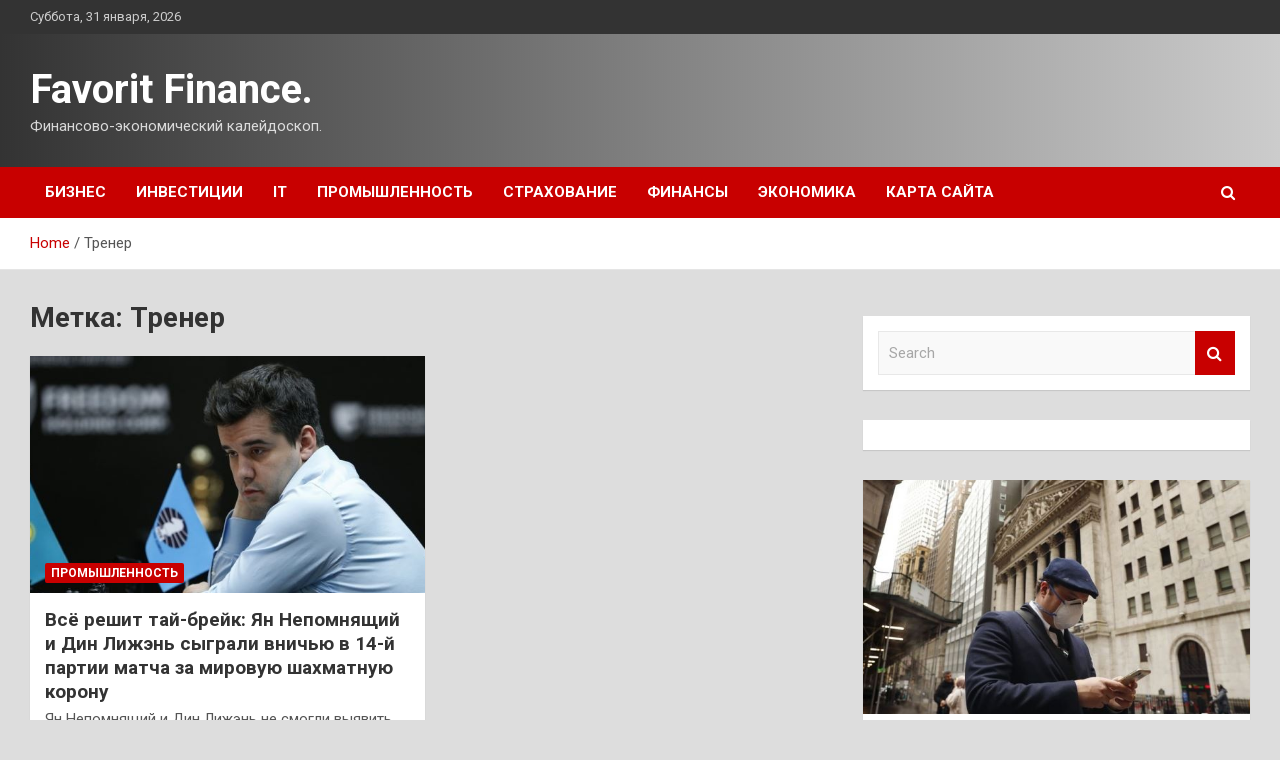

--- FILE ---
content_type: text/html; charset=UTF-8
request_url: https://favorit-sale.ru/tag/trener
body_size: 16306
content:
<!doctype html>
<html lang="ru-RU">
<head>
	<meta charset="UTF-8">
	<meta name="viewport" content="width=device-width, initial-scale=1, shrink-to-fit=no">
	<link rel="profile" href="https://gmpg.org/xfn/11">

	<meta name='robots' content='index, follow, max-image-preview:large, max-snippet:-1, max-video-preview:-1' />

	<!-- This site is optimized with the Yoast SEO plugin v24.7 - https://yoast.com/wordpress/plugins/seo/ -->
	<title>Архивы Тренер - Favorit Finance.</title>
	<link rel="canonical" href="http://favorit-sale.ru/tag/trener" />
	<meta property="og:locale" content="ru_RU" />
	<meta property="og:type" content="article" />
	<meta property="og:title" content="Архивы Тренер - Favorit Finance." />
	<meta property="og:url" content="http://favorit-sale.ru/tag/trener" />
	<meta property="og:site_name" content="Favorit Finance." />
	<meta name="twitter:card" content="summary_large_image" />
	<script type="application/ld+json" class="yoast-schema-graph">{"@context":"https://schema.org","@graph":[{"@type":"CollectionPage","@id":"http://favorit-sale.ru/tag/trener","url":"http://favorit-sale.ru/tag/trener","name":"Архивы Тренер - Favorit Finance.","isPartOf":{"@id":"http://favorit-sale.ru/#website"},"primaryImageOfPage":{"@id":"http://favorit-sale.ru/tag/trener#primaryimage"},"image":{"@id":"http://favorit-sale.ru/tag/trener#primaryimage"},"thumbnailUrl":"https://favorit-sale.ru/wp-content/uploads/2023/04/vsjo-reshit-taj-brejk-jan-nepomnjashhij-i-din-lizhen-sygrali-vnichju-v-14-j-partii-matcha-za-mirovuju-shahmatnuju-koronu-7c76179.jpg","breadcrumb":{"@id":"http://favorit-sale.ru/tag/trener#breadcrumb"},"inLanguage":"ru-RU"},{"@type":"ImageObject","inLanguage":"ru-RU","@id":"http://favorit-sale.ru/tag/trener#primaryimage","url":"https://favorit-sale.ru/wp-content/uploads/2023/04/vsjo-reshit-taj-brejk-jan-nepomnjashhij-i-din-lizhen-sygrali-vnichju-v-14-j-partii-matcha-za-mirovuju-shahmatnuju-koronu-7c76179.jpg","contentUrl":"https://favorit-sale.ru/wp-content/uploads/2023/04/vsjo-reshit-taj-brejk-jan-nepomnjashhij-i-din-lizhen-sygrali-vnichju-v-14-j-partii-matcha-za-mirovuju-shahmatnuju-koronu-7c76179.jpg","width":600,"height":337},{"@type":"BreadcrumbList","@id":"http://favorit-sale.ru/tag/trener#breadcrumb","itemListElement":[{"@type":"ListItem","position":1,"name":"Главная страница","item":"http://favorit-sale.ru/"},{"@type":"ListItem","position":2,"name":"Тренер"}]},{"@type":"WebSite","@id":"http://favorit-sale.ru/#website","url":"http://favorit-sale.ru/","name":"Favorit Finance.","description":"Финансово-экономический калейдоскоп.","potentialAction":[{"@type":"SearchAction","target":{"@type":"EntryPoint","urlTemplate":"http://favorit-sale.ru/?s={search_term_string}"},"query-input":{"@type":"PropertyValueSpecification","valueRequired":true,"valueName":"search_term_string"}}],"inLanguage":"ru-RU"}]}</script>
	<!-- / Yoast SEO plugin. -->


<link rel='dns-prefetch' href='//fonts.googleapis.com' />
<style id='wp-img-auto-sizes-contain-inline-css' type='text/css'>
img:is([sizes=auto i],[sizes^="auto," i]){contain-intrinsic-size:3000px 1500px}
/*# sourceURL=wp-img-auto-sizes-contain-inline-css */
</style>
<style id='wp-block-library-inline-css' type='text/css'>
:root{--wp-block-synced-color:#7a00df;--wp-block-synced-color--rgb:122,0,223;--wp-bound-block-color:var(--wp-block-synced-color);--wp-editor-canvas-background:#ddd;--wp-admin-theme-color:#007cba;--wp-admin-theme-color--rgb:0,124,186;--wp-admin-theme-color-darker-10:#006ba1;--wp-admin-theme-color-darker-10--rgb:0,107,160.5;--wp-admin-theme-color-darker-20:#005a87;--wp-admin-theme-color-darker-20--rgb:0,90,135;--wp-admin-border-width-focus:2px}@media (min-resolution:192dpi){:root{--wp-admin-border-width-focus:1.5px}}.wp-element-button{cursor:pointer}:root .has-very-light-gray-background-color{background-color:#eee}:root .has-very-dark-gray-background-color{background-color:#313131}:root .has-very-light-gray-color{color:#eee}:root .has-very-dark-gray-color{color:#313131}:root .has-vivid-green-cyan-to-vivid-cyan-blue-gradient-background{background:linear-gradient(135deg,#00d084,#0693e3)}:root .has-purple-crush-gradient-background{background:linear-gradient(135deg,#34e2e4,#4721fb 50%,#ab1dfe)}:root .has-hazy-dawn-gradient-background{background:linear-gradient(135deg,#faaca8,#dad0ec)}:root .has-subdued-olive-gradient-background{background:linear-gradient(135deg,#fafae1,#67a671)}:root .has-atomic-cream-gradient-background{background:linear-gradient(135deg,#fdd79a,#004a59)}:root .has-nightshade-gradient-background{background:linear-gradient(135deg,#330968,#31cdcf)}:root .has-midnight-gradient-background{background:linear-gradient(135deg,#020381,#2874fc)}:root{--wp--preset--font-size--normal:16px;--wp--preset--font-size--huge:42px}.has-regular-font-size{font-size:1em}.has-larger-font-size{font-size:2.625em}.has-normal-font-size{font-size:var(--wp--preset--font-size--normal)}.has-huge-font-size{font-size:var(--wp--preset--font-size--huge)}.has-text-align-center{text-align:center}.has-text-align-left{text-align:left}.has-text-align-right{text-align:right}.has-fit-text{white-space:nowrap!important}#end-resizable-editor-section{display:none}.aligncenter{clear:both}.items-justified-left{justify-content:flex-start}.items-justified-center{justify-content:center}.items-justified-right{justify-content:flex-end}.items-justified-space-between{justify-content:space-between}.screen-reader-text{border:0;clip-path:inset(50%);height:1px;margin:-1px;overflow:hidden;padding:0;position:absolute;width:1px;word-wrap:normal!important}.screen-reader-text:focus{background-color:#ddd;clip-path:none;color:#444;display:block;font-size:1em;height:auto;left:5px;line-height:normal;padding:15px 23px 14px;text-decoration:none;top:5px;width:auto;z-index:100000}html :where(.has-border-color){border-style:solid}html :where([style*=border-top-color]){border-top-style:solid}html :where([style*=border-right-color]){border-right-style:solid}html :where([style*=border-bottom-color]){border-bottom-style:solid}html :where([style*=border-left-color]){border-left-style:solid}html :where([style*=border-width]){border-style:solid}html :where([style*=border-top-width]){border-top-style:solid}html :where([style*=border-right-width]){border-right-style:solid}html :where([style*=border-bottom-width]){border-bottom-style:solid}html :where([style*=border-left-width]){border-left-style:solid}html :where(img[class*=wp-image-]){height:auto;max-width:100%}:where(figure){margin:0 0 1em}html :where(.is-position-sticky){--wp-admin--admin-bar--position-offset:var(--wp-admin--admin-bar--height,0px)}@media screen and (max-width:600px){html :where(.is-position-sticky){--wp-admin--admin-bar--position-offset:0px}}

/*# sourceURL=wp-block-library-inline-css */
</style><style id='global-styles-inline-css' type='text/css'>
:root{--wp--preset--aspect-ratio--square: 1;--wp--preset--aspect-ratio--4-3: 4/3;--wp--preset--aspect-ratio--3-4: 3/4;--wp--preset--aspect-ratio--3-2: 3/2;--wp--preset--aspect-ratio--2-3: 2/3;--wp--preset--aspect-ratio--16-9: 16/9;--wp--preset--aspect-ratio--9-16: 9/16;--wp--preset--color--black: #000000;--wp--preset--color--cyan-bluish-gray: #abb8c3;--wp--preset--color--white: #ffffff;--wp--preset--color--pale-pink: #f78da7;--wp--preset--color--vivid-red: #cf2e2e;--wp--preset--color--luminous-vivid-orange: #ff6900;--wp--preset--color--luminous-vivid-amber: #fcb900;--wp--preset--color--light-green-cyan: #7bdcb5;--wp--preset--color--vivid-green-cyan: #00d084;--wp--preset--color--pale-cyan-blue: #8ed1fc;--wp--preset--color--vivid-cyan-blue: #0693e3;--wp--preset--color--vivid-purple: #9b51e0;--wp--preset--gradient--vivid-cyan-blue-to-vivid-purple: linear-gradient(135deg,rgb(6,147,227) 0%,rgb(155,81,224) 100%);--wp--preset--gradient--light-green-cyan-to-vivid-green-cyan: linear-gradient(135deg,rgb(122,220,180) 0%,rgb(0,208,130) 100%);--wp--preset--gradient--luminous-vivid-amber-to-luminous-vivid-orange: linear-gradient(135deg,rgb(252,185,0) 0%,rgb(255,105,0) 100%);--wp--preset--gradient--luminous-vivid-orange-to-vivid-red: linear-gradient(135deg,rgb(255,105,0) 0%,rgb(207,46,46) 100%);--wp--preset--gradient--very-light-gray-to-cyan-bluish-gray: linear-gradient(135deg,rgb(238,238,238) 0%,rgb(169,184,195) 100%);--wp--preset--gradient--cool-to-warm-spectrum: linear-gradient(135deg,rgb(74,234,220) 0%,rgb(151,120,209) 20%,rgb(207,42,186) 40%,rgb(238,44,130) 60%,rgb(251,105,98) 80%,rgb(254,248,76) 100%);--wp--preset--gradient--blush-light-purple: linear-gradient(135deg,rgb(255,206,236) 0%,rgb(152,150,240) 100%);--wp--preset--gradient--blush-bordeaux: linear-gradient(135deg,rgb(254,205,165) 0%,rgb(254,45,45) 50%,rgb(107,0,62) 100%);--wp--preset--gradient--luminous-dusk: linear-gradient(135deg,rgb(255,203,112) 0%,rgb(199,81,192) 50%,rgb(65,88,208) 100%);--wp--preset--gradient--pale-ocean: linear-gradient(135deg,rgb(255,245,203) 0%,rgb(182,227,212) 50%,rgb(51,167,181) 100%);--wp--preset--gradient--electric-grass: linear-gradient(135deg,rgb(202,248,128) 0%,rgb(113,206,126) 100%);--wp--preset--gradient--midnight: linear-gradient(135deg,rgb(2,3,129) 0%,rgb(40,116,252) 100%);--wp--preset--font-size--small: 13px;--wp--preset--font-size--medium: 20px;--wp--preset--font-size--large: 36px;--wp--preset--font-size--x-large: 42px;--wp--preset--spacing--20: 0.44rem;--wp--preset--spacing--30: 0.67rem;--wp--preset--spacing--40: 1rem;--wp--preset--spacing--50: 1.5rem;--wp--preset--spacing--60: 2.25rem;--wp--preset--spacing--70: 3.38rem;--wp--preset--spacing--80: 5.06rem;--wp--preset--shadow--natural: 6px 6px 9px rgba(0, 0, 0, 0.2);--wp--preset--shadow--deep: 12px 12px 50px rgba(0, 0, 0, 0.4);--wp--preset--shadow--sharp: 6px 6px 0px rgba(0, 0, 0, 0.2);--wp--preset--shadow--outlined: 6px 6px 0px -3px rgb(255, 255, 255), 6px 6px rgb(0, 0, 0);--wp--preset--shadow--crisp: 6px 6px 0px rgb(0, 0, 0);}:where(.is-layout-flex){gap: 0.5em;}:where(.is-layout-grid){gap: 0.5em;}body .is-layout-flex{display: flex;}.is-layout-flex{flex-wrap: wrap;align-items: center;}.is-layout-flex > :is(*, div){margin: 0;}body .is-layout-grid{display: grid;}.is-layout-grid > :is(*, div){margin: 0;}:where(.wp-block-columns.is-layout-flex){gap: 2em;}:where(.wp-block-columns.is-layout-grid){gap: 2em;}:where(.wp-block-post-template.is-layout-flex){gap: 1.25em;}:where(.wp-block-post-template.is-layout-grid){gap: 1.25em;}.has-black-color{color: var(--wp--preset--color--black) !important;}.has-cyan-bluish-gray-color{color: var(--wp--preset--color--cyan-bluish-gray) !important;}.has-white-color{color: var(--wp--preset--color--white) !important;}.has-pale-pink-color{color: var(--wp--preset--color--pale-pink) !important;}.has-vivid-red-color{color: var(--wp--preset--color--vivid-red) !important;}.has-luminous-vivid-orange-color{color: var(--wp--preset--color--luminous-vivid-orange) !important;}.has-luminous-vivid-amber-color{color: var(--wp--preset--color--luminous-vivid-amber) !important;}.has-light-green-cyan-color{color: var(--wp--preset--color--light-green-cyan) !important;}.has-vivid-green-cyan-color{color: var(--wp--preset--color--vivid-green-cyan) !important;}.has-pale-cyan-blue-color{color: var(--wp--preset--color--pale-cyan-blue) !important;}.has-vivid-cyan-blue-color{color: var(--wp--preset--color--vivid-cyan-blue) !important;}.has-vivid-purple-color{color: var(--wp--preset--color--vivid-purple) !important;}.has-black-background-color{background-color: var(--wp--preset--color--black) !important;}.has-cyan-bluish-gray-background-color{background-color: var(--wp--preset--color--cyan-bluish-gray) !important;}.has-white-background-color{background-color: var(--wp--preset--color--white) !important;}.has-pale-pink-background-color{background-color: var(--wp--preset--color--pale-pink) !important;}.has-vivid-red-background-color{background-color: var(--wp--preset--color--vivid-red) !important;}.has-luminous-vivid-orange-background-color{background-color: var(--wp--preset--color--luminous-vivid-orange) !important;}.has-luminous-vivid-amber-background-color{background-color: var(--wp--preset--color--luminous-vivid-amber) !important;}.has-light-green-cyan-background-color{background-color: var(--wp--preset--color--light-green-cyan) !important;}.has-vivid-green-cyan-background-color{background-color: var(--wp--preset--color--vivid-green-cyan) !important;}.has-pale-cyan-blue-background-color{background-color: var(--wp--preset--color--pale-cyan-blue) !important;}.has-vivid-cyan-blue-background-color{background-color: var(--wp--preset--color--vivid-cyan-blue) !important;}.has-vivid-purple-background-color{background-color: var(--wp--preset--color--vivid-purple) !important;}.has-black-border-color{border-color: var(--wp--preset--color--black) !important;}.has-cyan-bluish-gray-border-color{border-color: var(--wp--preset--color--cyan-bluish-gray) !important;}.has-white-border-color{border-color: var(--wp--preset--color--white) !important;}.has-pale-pink-border-color{border-color: var(--wp--preset--color--pale-pink) !important;}.has-vivid-red-border-color{border-color: var(--wp--preset--color--vivid-red) !important;}.has-luminous-vivid-orange-border-color{border-color: var(--wp--preset--color--luminous-vivid-orange) !important;}.has-luminous-vivid-amber-border-color{border-color: var(--wp--preset--color--luminous-vivid-amber) !important;}.has-light-green-cyan-border-color{border-color: var(--wp--preset--color--light-green-cyan) !important;}.has-vivid-green-cyan-border-color{border-color: var(--wp--preset--color--vivid-green-cyan) !important;}.has-pale-cyan-blue-border-color{border-color: var(--wp--preset--color--pale-cyan-blue) !important;}.has-vivid-cyan-blue-border-color{border-color: var(--wp--preset--color--vivid-cyan-blue) !important;}.has-vivid-purple-border-color{border-color: var(--wp--preset--color--vivid-purple) !important;}.has-vivid-cyan-blue-to-vivid-purple-gradient-background{background: var(--wp--preset--gradient--vivid-cyan-blue-to-vivid-purple) !important;}.has-light-green-cyan-to-vivid-green-cyan-gradient-background{background: var(--wp--preset--gradient--light-green-cyan-to-vivid-green-cyan) !important;}.has-luminous-vivid-amber-to-luminous-vivid-orange-gradient-background{background: var(--wp--preset--gradient--luminous-vivid-amber-to-luminous-vivid-orange) !important;}.has-luminous-vivid-orange-to-vivid-red-gradient-background{background: var(--wp--preset--gradient--luminous-vivid-orange-to-vivid-red) !important;}.has-very-light-gray-to-cyan-bluish-gray-gradient-background{background: var(--wp--preset--gradient--very-light-gray-to-cyan-bluish-gray) !important;}.has-cool-to-warm-spectrum-gradient-background{background: var(--wp--preset--gradient--cool-to-warm-spectrum) !important;}.has-blush-light-purple-gradient-background{background: var(--wp--preset--gradient--blush-light-purple) !important;}.has-blush-bordeaux-gradient-background{background: var(--wp--preset--gradient--blush-bordeaux) !important;}.has-luminous-dusk-gradient-background{background: var(--wp--preset--gradient--luminous-dusk) !important;}.has-pale-ocean-gradient-background{background: var(--wp--preset--gradient--pale-ocean) !important;}.has-electric-grass-gradient-background{background: var(--wp--preset--gradient--electric-grass) !important;}.has-midnight-gradient-background{background: var(--wp--preset--gradient--midnight) !important;}.has-small-font-size{font-size: var(--wp--preset--font-size--small) !important;}.has-medium-font-size{font-size: var(--wp--preset--font-size--medium) !important;}.has-large-font-size{font-size: var(--wp--preset--font-size--large) !important;}.has-x-large-font-size{font-size: var(--wp--preset--font-size--x-large) !important;}
/*# sourceURL=global-styles-inline-css */
</style>

<style id='classic-theme-styles-inline-css' type='text/css'>
/*! This file is auto-generated */
.wp-block-button__link{color:#fff;background-color:#32373c;border-radius:9999px;box-shadow:none;text-decoration:none;padding:calc(.667em + 2px) calc(1.333em + 2px);font-size:1.125em}.wp-block-file__button{background:#32373c;color:#fff;text-decoration:none}
/*# sourceURL=/wp-includes/css/classic-themes.min.css */
</style>
<link rel='stylesheet' id='bootstrap-style-css' href='https://favorit-sale.ru/wp-content/themes/newscard/assets/library/bootstrap/css/bootstrap.min.css' type='text/css' media='all' />
<link rel='stylesheet' id='newscard-style-css' href='https://favorit-sale.ru/wp-content/themes/newscard/style.css' type='text/css' media='all' />
<script type="text/javascript" src="https://favorit-sale.ru/wp-includes/js/jquery/jquery.min.js" id="jquery-core-js"></script>
<script type="text/javascript" id="wp-disable-css-lazy-load-js-extra">
/* <![CDATA[ */
var WpDisableAsyncLinks = {"wp-disable-font-awesome":"https://favorit-sale.ru/wp-content/themes/newscard/assets/library/font-awesome/css/font-awesome.css","wp-disable-google-fonts":"//fonts.googleapis.com/css?family=Roboto:100,300,300i,400,400i,500,500i,700,700i"};
//# sourceURL=wp-disable-css-lazy-load-js-extra
/* ]]> */
</script>
<script type="text/javascript" src="https://favorit-sale.ru/wp-content/plugins/wp-disable/js/css-lazy-load.min.js" id="wp-disable-css-lazy-load-js"></script>
<style type="text/css" id="custom-background-css">
body.custom-background { background-color: #dddddd; }
</style>
	<link rel="icon" href="https://favorit-sale.ru/wp-content/uploads/2023/04/finance-150x150.jpg" sizes="32x32" />
<link rel="icon" href="https://favorit-sale.ru/wp-content/uploads/2023/04/finance-300x300.jpg" sizes="192x192" />
<link rel="apple-touch-icon" href="https://favorit-sale.ru/wp-content/uploads/2023/04/finance-300x300.jpg" />
<meta name="msapplication-TileImage" content="https://favorit-sale.ru/wp-content/uploads/2023/04/finance-300x300.jpg" />
<link rel="alternate" type="application/rss+xml" title="RSS" href="https://favorit-sale.ru/rsslatest.xml" /></head>

<body class="archive tag tag-trener tag-262 custom-background wp-theme-newscard theme-body hfeed">
<div id="page" class="site">
	<a class="skip-link screen-reader-text" href="#content">Skip to content</a>
	
	<header id="masthead" class="site-header">

					<div class="info-bar">
				<div class="container">
					<div class="row gutter-10">
						<div class="col col-sm contact-section">
							<div class="date">
								<ul><li>Суббота, 31 января, 2026</li></ul>
							</div>
						</div><!-- .contact-section -->

											</div><!-- .row -->
          		</div><!-- .container -->
        	</div><!-- .infobar -->
        		<nav class="navbar navbar-expand-lg d-block">
			<div class="navbar-head header-overlay-dark" >
				<div class="container">
					<div class="row navbar-head-row align-items-center">
						<div class="col-lg-4">
							<div class="site-branding navbar-brand">
																	<h2 class="site-title"><a href="https://favorit-sale.ru/" rel="home">Favorit Finance.</a></h2>
																	<p class="site-description">Финансово-экономический калейдоскоп.</p>
															</div><!-- .site-branding .navbar-brand -->
						</div>
											</div><!-- .row -->
				</div><!-- .container -->
			</div><!-- .navbar-head -->
			<div class="navigation-bar">
				<div class="navigation-bar-top">
					<div class="container">
						<button class="navbar-toggler menu-toggle" type="button" data-toggle="collapse" data-target="#navbarCollapse" aria-controls="navbarCollapse" aria-expanded="false" aria-label="Toggle navigation"></button>
						<span class="search-toggle"></span>
					</div><!-- .container -->
					<div class="search-bar">
						<div class="container">
							<div class="search-block off">
								<form action="https://favorit-sale.ru/" method="get" class="search-form">
	<label class="assistive-text"> Search </label>
	<div class="input-group">
		<input type="search" value="" placeholder="Search" class="form-control s" name="s">
		<div class="input-group-prepend">
			<button class="btn btn-theme">Search</button>
		</div>
	</div>
</form><!-- .search-form -->
							</div><!-- .search-box -->
						</div><!-- .container -->
					</div><!-- .search-bar -->
				</div><!-- .navigation-bar-top -->
				<div class="navbar-main">
					<div class="container">
						<div class="collapse navbar-collapse" id="navbarCollapse">
							<div id="site-navigation" class="main-navigation nav-uppercase" role="navigation">
								<ul class="nav-menu navbar-nav d-lg-block"><li id="menu-item-66" class="menu-item menu-item-type-taxonomy menu-item-object-category menu-item-66"><a href="https://favorit-sale.ru/category/biznes">Бизнес</a></li>
<li id="menu-item-65" class="menu-item menu-item-type-taxonomy menu-item-object-category menu-item-65"><a href="https://favorit-sale.ru/category/investicii">Инвестиции</a></li>
<li id="menu-item-63" class="menu-item menu-item-type-taxonomy menu-item-object-category menu-item-63"><a href="https://favorit-sale.ru/category/it">IT</a></li>
<li id="menu-item-68" class="menu-item menu-item-type-taxonomy menu-item-object-category menu-item-68"><a href="https://favorit-sale.ru/category/promyshlennost">Промышленность</a></li>
<li id="menu-item-69" class="menu-item menu-item-type-taxonomy menu-item-object-category menu-item-69"><a href="https://favorit-sale.ru/category/straxovanie">Страхование</a></li>
<li id="menu-item-64" class="menu-item menu-item-type-taxonomy menu-item-object-category menu-item-64"><a href="https://favorit-sale.ru/category/finansy">Финансы</a></li>
<li id="menu-item-67" class="menu-item menu-item-type-taxonomy menu-item-object-category menu-item-67"><a href="https://favorit-sale.ru/category/ekonomika">Экономика</a></li>
<li id="menu-item-70" class="menu-item menu-item-type-post_type menu-item-object-page menu-item-70"><a href="https://favorit-sale.ru/karta-sajta">Карта сайта</a></li>
</ul>							</div><!-- #site-navigation .main-navigation -->
						</div><!-- .navbar-collapse -->
						<div class="nav-search">
							<span class="search-toggle"></span>
						</div><!-- .nav-search -->
					</div><!-- .container -->
				</div><!-- .navbar-main -->
			</div><!-- .navigation-bar -->
		</nav><!-- .navbar -->

		
		
					<div id="breadcrumb">
				<div class="container">
					<div role="navigation" aria-label="Breadcrumbs" class="breadcrumb-trail breadcrumbs" itemprop="breadcrumb"><ul class="trail-items" itemscope itemtype="http://schema.org/BreadcrumbList"><meta name="numberOfItems" content="2" /><meta name="itemListOrder" content="Ascending" /><li itemprop="itemListElement" itemscope itemtype="http://schema.org/ListItem" class="trail-item trail-begin"><a href="https://favorit-sale.ru" rel="home" itemprop="item"><span itemprop="name">Home</span></a><meta itemprop="position" content="1" /></li><li itemprop="itemListElement" itemscope itemtype="http://schema.org/ListItem" class="trail-item trail-end"><span itemprop="name">Тренер</span><meta itemprop="position" content="2" /></li></ul></div>				</div>
			</div><!-- .breadcrumb -->
			</header><!-- #masthead -->
	<div id="content" class="site-content ">
		<div class="container">
							<div class="row justify-content-center site-content-row">
			<div id="primary" class="col-lg-8 content-area">		<main id="main" class="site-main">

			
				<header class="page-header">
					<h1 class="page-title">Метка: <span>Тренер</span></h1>				</header><!-- .page-header -->

				<div class="row gutter-parent-14 post-wrap">
						<div class="col-sm-6 col-xxl-4 post-col">
	<div class="post-365 post type-post status-publish format-standard has-post-thumbnail hentry category-promyshlennost tag-kazaxstan tag-match-za-zvanie-chempiona-mira-po-shaxmatam tag-sport tag-sportsmen tag-trener">

		
				<figure class="post-featured-image post-img-wrap">
					<a title="Всё решит тай-брейк: Ян Непомнящий и Дин Лижэнь сыграли вничью в 14-й партии матча за мировую шахматную корону" href="https://favorit-sale.ru/promyshlennost/vsyo-reshit-taj-brejk-yan-nepomnyashhij-i-din-lizhen-sygrali-vnichyu-v-14-j-partii-matcha-za-mirovuyu-shaxmatnuyu-koronu.html" class="post-img" style="background-image: url('https://favorit-sale.ru/wp-content/uploads/2023/04/vsjo-reshit-taj-brejk-jan-nepomnjashhij-i-din-lizhen-sygrali-vnichju-v-14-j-partii-matcha-za-mirovuju-shahmatnuju-koronu-7c76179.jpg');"></a>
					<div class="entry-meta category-meta">
						<div class="cat-links"><a href="https://favorit-sale.ru/category/promyshlennost" rel="category tag">Промышленность</a></div>
					</div><!-- .entry-meta -->
				</figure><!-- .post-featured-image .post-img-wrap -->

			
					<header class="entry-header">
				<h2 class="entry-title"><a href="https://favorit-sale.ru/promyshlennost/vsyo-reshit-taj-brejk-yan-nepomnyashhij-i-din-lizhen-sygrali-vnichyu-v-14-j-partii-matcha-za-mirovuyu-shaxmatnuyu-koronu.html" rel="bookmark">Всё решит тай-брейк: Ян Непомнящий и Дин Лижэнь сыграли вничью в 14-й партии матча за мировую шахматную корону</a></h2>
									<div class="entry-meta">
											</div><!-- .entry-meta -->
								</header>
				<div class="entry-content">
								<p>Ян Непомнящий и Дин Лижэнь не смогли выявить сильнейшего в 14-й партии матча за шахматную корону&hellip;</p>
						</div><!-- entry-content -->

			</div><!-- .post-365 -->
	</div><!-- .col-sm-6 .col-xxl-4 .post-col -->
				</div><!-- .row .gutter-parent-14 .post-wrap-->

				
		</main><!-- #main -->
	</div><!-- #primary -->



<aside id="secondary" class="col-lg-4 widget-area" role="complementary">
	<div class="sticky-sidebar">
<p></p>
<p>
		<section id="search-2" class="widget widget_search"><form action="https://favorit-sale.ru/" method="get" class="search-form">
	<label class="assistive-text"> Search </label>
	<div class="input-group">
		<input type="search" value="" placeholder="Search" class="form-control s" name="s">
		<div class="input-group-prepend">
			<button class="btn btn-theme">Search</button>
		</div>
	</div>
</form><!-- .search-form -->
</section><section id="execphp-2" class="widget widget_execphp">			<div class="execphpwidget"></div>
		</section><section id="newscard_horizontal_vertical_posts-2" class="widget newscard-widget-horizontal-vertical-posts">				<div class="row gutter-parent-14 post-vertical">
			<div class="col-md-6 first-col">
										<div class="post-boxed main-post clearfix">
											<div class="post-img-wrap">
							<a href="https://favorit-sale.ru/finansy/rynok-akcii-ssha-zakrylsia-raznonapravlenno-dow-jones-snizilsia-na-009.html" class="post-img" style="background-image: url('https://favorit-sale.ru/wp-content/uploads/2023/05/43359a12587d465b7b9f080500e05c8a.jpg');"></a>
						</div>
										<div class="post-content">
						<div class="entry-meta category-meta">
							<div class="cat-links"><a href="https://favorit-sale.ru/category/finansy" rel="category tag">Финансы</a></div>
						</div><!-- .entry-meta -->
						<h3 class="entry-title"><a href="https://favorit-sale.ru/finansy/rynok-akcii-ssha-zakrylsia-raznonapravlenno-dow-jones-snizilsia-na-009.html">Рынок акций США закрылся разнонаправленно, Dow Jones снизился на 0,09%</a></h3>						<div class="entry-meta">
						</div>
						<div class="entry-content">
							&copy; Reuters Рынок акций США закрылся разнонаправленно, Dow Jones снизился на 0,09%   
Investing.com – Фондовый рынок США завершил торги среды разнонаправленно за счет укрепления секторов технологий, коммунальных услуг и потребительских услуг. Рынок демонстрирует на фоне негативной динамики со стороны в&hellip;						</div><!-- .entry-content -->
					</div>
				</div><!-- post-boxed -->
			</div>
			<div class="col-md-6 second-col">
												<div class="post-boxed inlined clearfix">
													<div class="post-img-wrap">
								<a href="https://favorit-sale.ru/finansy/smi-es-gotovit-sankcii-protiv-kompanii-iz-kitaia-kazahstana-i-yzbekistana.html" class="post-img" style="background-image: url('https://favorit-sale.ru/wp-content/uploads/2023/05/cd4202e20fe04440828a9f306cc746f1-300x200.jpg');"></a>
							</div>
												<div class="post-content">
							<div class="entry-meta category-meta">
								<div class="cat-links"><a href="https://favorit-sale.ru/category/finansy" rel="category tag">Финансы</a></div>
							</div><!-- .entry-meta -->
							<h3 class="entry-title"><a href="https://favorit-sale.ru/finansy/smi-es-gotovit-sankcii-protiv-kompanii-iz-kitaia-kazahstana-i-yzbekistana.html">СМИ: ЕС готовит санкции против компаний из Китая, Казахстана и Узбекистана</a></h3>							<div class="entry-meta">
							</div>
						</div>
					</div><!-- .post-boxed -->
													<div class="post-boxed inlined clearfix">
													<div class="post-img-wrap">
								<a href="https://favorit-sale.ru/finansy/belgiia-vpervye-razreshila-razmorozit-aktivy-investora-bez-vnj-v-evrope.html" class="post-img" style="background-image: url('https://favorit-sale.ru/wp-content/uploads/2023/05/49db00fbc87a2ac7c7db2fee47002f0f-300x202.jpg');"></a>
							</div>
												<div class="post-content">
							<div class="entry-meta category-meta">
								<div class="cat-links"><a href="https://favorit-sale.ru/category/finansy" rel="category tag">Финансы</a></div>
							</div><!-- .entry-meta -->
							<h3 class="entry-title"><a href="https://favorit-sale.ru/finansy/belgiia-vpervye-razreshila-razmorozit-aktivy-investora-bez-vnj-v-evrope.html">Бельгия впервые разрешила разморозить активы инвестора без ВНЖ в Европе</a></h3>							<div class="entry-meta">
							</div>
						</div>
					</div><!-- .post-boxed -->
													<div class="post-boxed inlined clearfix">
													<div class="post-img-wrap">
								<a href="https://favorit-sale.ru/finansy/bloomberg-krypnye-marketmeikery-reshili-otkazatsia-ot-kriptobiznesa-v-ssha.html" class="post-img" style="background-image: url('https://favorit-sale.ru/wp-content/uploads/2023/05/664c423768eb0d11f47d1a06c16331cd-300x200.jpg');"></a>
							</div>
												<div class="post-content">
							<div class="entry-meta category-meta">
								<div class="cat-links"><a href="https://favorit-sale.ru/category/finansy" rel="category tag">Финансы</a></div>
							</div><!-- .entry-meta -->
							<h3 class="entry-title"><a href="https://favorit-sale.ru/finansy/bloomberg-krypnye-marketmeikery-reshili-otkazatsia-ot-kriptobiznesa-v-ssha.html">Bloomberg: крупные маркетмейкеры решили отказаться от криптобизнеса в США</a></h3>							<div class="entry-meta">
							</div>
						</div>
					</div><!-- .post-boxed -->
													<div class="post-boxed inlined clearfix">
													<div class="post-img-wrap">
								<a href="https://favorit-sale.ru/finansy/rynok-akcii-ssha-zakrylsia-padeniem-dow-jones-snizilsia-na-017.html" class="post-img" style="background-image: url('https://favorit-sale.ru/wp-content/uploads/2023/05/3c9c8409ba5610ead1bbfbb15f38b517-300x200.jpg');"></a>
							</div>
												<div class="post-content">
							<div class="entry-meta category-meta">
								<div class="cat-links"><a href="https://favorit-sale.ru/category/finansy" rel="category tag">Финансы</a></div>
							</div><!-- .entry-meta -->
							<h3 class="entry-title"><a href="https://favorit-sale.ru/finansy/rynok-akcii-ssha-zakrylsia-padeniem-dow-jones-snizilsia-na-017.html">Рынок акций США закрылся падением, Dow Jones снизился на 0,17%</a></h3>							<div class="entry-meta">
							</div>
						</div>
					</div><!-- .post-boxed -->
												</div>
		</div><!-- .row gutter-parent-14 -->

		</section><!-- .widget_featured_post --><section id="newscard_horizontal_vertical_posts-3" class="widget newscard-widget-horizontal-vertical-posts">				<div class="row gutter-parent-14 post-vertical">
			<div class="col-md-6 first-col">
										<div class="post-boxed main-post clearfix">
											<div class="post-img-wrap">
							<a href="https://favorit-sale.ru/straxovanie/pojar-v-yspenke-tumenskoi-oblasti-lokalizovan-na-ploshadi-39-tys-kv-m.html" class="post-img" style="background-image: url('https://favorit-sale.ru/wp-content/uploads/2023/05/pozhar-v-uspenke-tjumenskoj-oblasti-lokalizovan-na-ploshhadi-39-tys-kv-m-80a2d61.jpg');"></a>
						</div>
										<div class="post-content">
						<div class="entry-meta category-meta">
							<div class="cat-links"><a href="https://favorit-sale.ru/category/straxovanie" rel="category tag">Страхование</a></div>
						</div><!-- .entry-meta -->
						<h3 class="entry-title"><a href="https://favorit-sale.ru/straxovanie/pojar-v-yspenke-tumenskoi-oblasti-lokalizovan-na-ploshadi-39-tys-kv-m.html">Пожар в Успенке Тюменской области локализован на площади 3,9 тыс. кв. м</a></h3>						<div class="entry-meta">
						</div>
						<div class="entry-content">
							Спасатели локализовали пожар в тюменском селе Успенка на площади 3,9 тыс. кв. м. Пожарные смогли отстоять более 1 тыс. жилых домов.
                                                                                                                                                                                                                                                                                                                                          
                                                                                                                                                                        Об этом 4 мая сообщили в ГУ МЧС. На данный момент известно о повреждении 13 жилых домов. Ликвидация пожара&hellip;						</div><!-- .entry-content -->
					</div>
				</div><!-- post-boxed -->
			</div>
			<div class="col-md-6 second-col">
												<div class="post-boxed inlined clearfix">
													<div class="post-img-wrap">
								<a href="https://favorit-sale.ru/straxovanie/alfastrahovanie-iskluchilo-prodajy-biznesa-storonnim-pokypateliam.html" class="post-img" style="background-image: url('https://favorit-sale.ru/wp-content/uploads/2023/05/alfastrahovanie-iskljuchilo-prodazhu-biznesa-storonnim-pokupateljam-0b9d115-300x157.jpg');"></a>
							</div>
												<div class="post-content">
							<div class="entry-meta category-meta">
								<div class="cat-links"><a href="https://favorit-sale.ru/category/straxovanie" rel="category tag">Страхование</a></div>
							</div><!-- .entry-meta -->
							<h3 class="entry-title"><a href="https://favorit-sale.ru/straxovanie/alfastrahovanie-iskluchilo-prodajy-biznesa-storonnim-pokypateliam.html">«АльфаСтрахование» исключило продажу бизнеса «сторонним покупателям»</a></h3>							<div class="entry-meta">
							</div>
						</div>
					</div><!-- .post-boxed -->
													<div class="post-boxed inlined clearfix">
													<div class="post-img-wrap">
								<a href="https://favorit-sale.ru/straxovanie/kompaniia-iz-gryppy-allianz-prodast-rossiiskii-biznes-mestnomy-menedjmenty.html" class="post-img" style="background-image: url('https://favorit-sale.ru/wp-content/uploads/2023/05/kompanija-iz-gruppy-allianz-prodast-rossijskij-biznes-mestnomu-menedzhmentu-4505b27-300x157.jpg');"></a>
							</div>
												<div class="post-content">
							<div class="entry-meta category-meta">
								<div class="cat-links"><a href="https://favorit-sale.ru/category/straxovanie" rel="category tag">Страхование</a></div>
							</div><!-- .entry-meta -->
							<h3 class="entry-title"><a href="https://favorit-sale.ru/straxovanie/kompaniia-iz-gryppy-allianz-prodast-rossiiskii-biznes-mestnomy-menedjmenty.html">Компания из Группы Allianz продаст российский бизнес местному менеджменту</a></h3>							<div class="entry-meta">
							</div>
						</div>
					</div><!-- .post-boxed -->
													<div class="post-boxed inlined clearfix">
													<div class="post-img-wrap">
								<a href="https://favorit-sale.ru/straxovanie/rosgosstrah-chastichno-zasekretil-aktyarnoe-zakluchenie-za-2022-g.html" class="post-img" style="background-image: url('https://favorit-sale.ru/wp-content/uploads/2023/05/rosgosstrah-chastichno-zasekretil-aktuarnoe-zakljuchenie-za-2022-g-49404c1-300x174.jpg');"></a>
							</div>
												<div class="post-content">
							<div class="entry-meta category-meta">
								<div class="cat-links"><a href="https://favorit-sale.ru/category/straxovanie" rel="category tag">Страхование</a></div>
							</div><!-- .entry-meta -->
							<h3 class="entry-title"><a href="https://favorit-sale.ru/straxovanie/rosgosstrah-chastichno-zasekretil-aktyarnoe-zakluchenie-za-2022-g.html">«Росгосстрах» частично засекретил актуарное заключение за 2022 г.</a></h3>							<div class="entry-meta">
							</div>
						</div>
					</div><!-- .post-boxed -->
													<div class="post-boxed inlined clearfix">
													<div class="post-img-wrap">
								<a href="https://favorit-sale.ru/straxovanie/v-ograblenii-ofisa-otkrytiia-na-1-4-okazalsia-vinovat-sam-bank-platit-prishlos-strahovshikam.html" class="post-img" style="background-image: url('https://favorit-sale.ru/wp-content/uploads/2023/04/v-ograblenii-ofisa-otkrytija-na-14-okazalsja-vinovat-sam-bank-platit-prishlos-strahovshhikam-1c900f5-300x157.jpg');"></a>
							</div>
												<div class="post-content">
							<div class="entry-meta category-meta">
								<div class="cat-links"><a href="https://favorit-sale.ru/category/straxovanie" rel="category tag">Страхование</a></div>
							</div><!-- .entry-meta -->
							<h3 class="entry-title"><a href="https://favorit-sale.ru/straxovanie/v-ograblenii-ofisa-otkrytiia-na-1-4-okazalsia-vinovat-sam-bank-platit-prishlos-strahovshikam.html">В ограблении офиса «Открытия» на 1/4 оказался виноват сам банк, платить пришлось страховщикам</a></h3>							<div class="entry-meta">
							</div>
						</div>
					</div><!-- .post-boxed -->
												</div>
		</div><!-- .row gutter-parent-14 -->

		</section><!-- .widget_featured_post --><section id="tag_cloud-2" class="widget widget_tag_cloud"><h3 class="widget-title">Метки</h3><div class="tagcloud"><a href="https://favorit-sale.ru/tag/akcii" class="tag-cloud-link tag-link-13 tag-link-position-1" style="font-size: 17.290909090909pt;" aria-label=",&nbsp;Акции (42 элемента)">,&nbsp;Акции</a>
<a href="https://favorit-sale.ru/tag/inflyaciya" class="tag-cloud-link tag-link-135 tag-link-position-2" style="font-size: 8.6363636363636pt;" aria-label=",&nbsp;Инфляция (8 элементов)">,&nbsp;Инфляция</a>
<a href="https://favorit-sale.ru/tag/minfin" class="tag-cloud-link tag-link-190 tag-link-position-3" style="font-size: 8pt;" aria-label=",&nbsp;Минфин (7 элементов)">,&nbsp;Минфин</a>
<a href="https://favorit-sale.ru/tag/neft-i-gaz" class="tag-cloud-link tag-link-104 tag-link-position-4" style="font-size: 8.6363636363636pt;" aria-label=",&nbsp;Нефть и газ (8 элементов)">,&nbsp;Нефть и газ</a>
<a href="https://favorit-sale.ru/tag/prognozy" class="tag-cloud-link tag-link-61 tag-link-position-5" style="font-size: 11.563636363636pt;" aria-label=",&nbsp;Прогнозы (14 элементов)">,&nbsp;Прогнозы</a>
<a href="https://favorit-sale.ru/tag/rossiya" class="tag-cloud-link tag-link-19 tag-link-position-6" style="font-size: 15.127272727273pt;" aria-label=",&nbsp;Россия (28 элементов)">,&nbsp;Россия</a>
<a href="https://favorit-sale.ru/tag/ssha" class="tag-cloud-link tag-link-12 tag-link-position-7" style="font-size: 14.745454545455pt;" aria-label=",&nbsp;США (26 элементов)">,&nbsp;США</a>
<a href="https://favorit-sale.ru/tag/sankcii" class="tag-cloud-link tag-link-18 tag-link-position-8" style="font-size: 9.7818181818182pt;" aria-label=",&nbsp;Санкции (10 элементов)">,&nbsp;Санкции</a>
<a href="https://favorit-sale.ru/tag/cb" class="tag-cloud-link tag-link-134 tag-link-position-9" style="font-size: 10.672727272727pt;" aria-label=",&nbsp;ЦБ (12 элементов)">,&nbsp;ЦБ</a>
<a href="https://favorit-sale.ru/tag/brent" class="tag-cloud-link tag-link-75 tag-link-position-10" style="font-size: 8pt;" aria-label="brent (7 элементов)">brent</a>
<a href="https://favorit-sale.ru/tag/it" class="tag-cloud-link tag-link-6 tag-link-position-11" style="font-size: 20.345454545455pt;" aria-label="IT (73 элемента)">IT</a>
<a href="https://favorit-sale.ru/tag/aviaciya" class="tag-cloud-link tag-link-93 tag-link-position-12" style="font-size: 9.7818181818182pt;" aria-label="Авиация (10 элементов)">Авиация</a>
<a href="https://favorit-sale.ru/tag/armiya" class="tag-cloud-link tag-link-97 tag-link-position-13" style="font-size: 8.6363636363636pt;" aria-label="Армия (8 элементов)">Армия</a>
<a href="https://favorit-sale.ru/tag/banki-i-finansy" class="tag-cloud-link tag-link-16 tag-link-position-14" style="font-size: 13.090909090909pt;" aria-label="Банки и финансы (19 элементов)">Банки и финансы</a>
<a href="https://favorit-sale.ru/tag/bespilotniki" class="tag-cloud-link tag-link-98 tag-link-position-15" style="font-size: 8pt;" aria-label="Беспилотники (7 элементов)">Беспилотники</a>
<a href="https://favorit-sale.ru/tag/biznes" class="tag-cloud-link tag-link-155 tag-link-position-16" style="font-size: 8.6363636363636pt;" aria-label="Бизнес (8 элементов)">Бизнес</a>
<a href="https://favorit-sale.ru/tag/brifing-minoborony-rf" class="tag-cloud-link tag-link-94 tag-link-position-17" style="font-size: 10.290909090909pt;" aria-label="Брифинг Минобороны РФ (11 элементов)">Брифинг Минобороны РФ</a>
<a href="https://favorit-sale.ru/tag/v-rossii" class="tag-cloud-link tag-link-52 tag-link-position-18" style="font-size: 13.345454545455pt;" aria-label="В России (20 элементов)">В России</a>
<a href="https://favorit-sale.ru/tag/vsu" class="tag-cloud-link tag-link-156 tag-link-position-19" style="font-size: 12.836363636364pt;" aria-label="ВСУ (18 элементов)">ВСУ</a>
<a href="https://favorit-sale.ru/tag/voennaya-operaciya-po-zashhite-donbassa" class="tag-cloud-link tag-link-42 tag-link-position-20" style="font-size: 15pt;" aria-label="Военная операция по защите Донбасса (27 элементов)">Военная операция по защите Донбасса</a>
<a href="https://favorit-sale.ru/tag/voennaya-texnika" class="tag-cloud-link tag-link-95 tag-link-position-21" style="font-size: 11.818181818182pt;" aria-label="Военная техника (15 элементов)">Военная техника</a>
<a href="https://favorit-sale.ru/tag/voennosluzhashhie" class="tag-cloud-link tag-link-96 tag-link-position-22" style="font-size: 11.181818181818pt;" aria-label="Военнослужащие (13 элементов)">Военнослужащие</a>
<a href="https://favorit-sale.ru/tag/vooruzhennyj-konflikt" class="tag-cloud-link tag-link-43 tag-link-position-23" style="font-size: 8.6363636363636pt;" aria-label="Вооруженный конфликт (8 элементов)">Вооруженный конфликт</a>
<a href="https://favorit-sale.ru/tag/gazprom" class="tag-cloud-link tag-link-302 tag-link-position-24" style="font-size: 9.2727272727273pt;" aria-label="Газпром (9 элементов)">Газпром</a>
<a href="https://favorit-sale.ru/tag/dengi" class="tag-cloud-link tag-link-8 tag-link-position-25" style="font-size: 17.036363636364pt;" aria-label="Деньги (40 элементов)">Деньги</a>
<a href="https://favorit-sale.ru/tag/dividendy" class="tag-cloud-link tag-link-64 tag-link-position-26" style="font-size: 9.7818181818182pt;" aria-label="Дивиденды (10 элементов)">Дивиденды</a>
<a href="https://favorit-sale.ru/tag/es" class="tag-cloud-link tag-link-142 tag-link-position-27" style="font-size: 10.672727272727pt;" aria-label="ЕС (12 элементов)">ЕС</a>
<a href="https://favorit-sale.ru/tag/investicii" class="tag-cloud-link tag-link-21 tag-link-position-28" style="font-size: 12.581818181818pt;" aria-label="Инвестиции (17 элементов)">Инвестиции</a>
<a href="https://favorit-sale.ru/tag/indeks-mosbirzhi" class="tag-cloud-link tag-link-208 tag-link-position-29" style="font-size: 8.6363636363636pt;" aria-label="Индекс МосБиржи (8 элементов)">Индекс МосБиржи</a>
<a href="https://favorit-sale.ru/tag/klyuchevaya-stavka" class="tag-cloud-link tag-link-133 tag-link-position-30" style="font-size: 10.290909090909pt;" aria-label="Ключевая ставка (11 элементов)">Ключевая ставка</a>
<a href="https://favorit-sale.ru/tag/kommersant" class="tag-cloud-link tag-link-106 tag-link-position-31" style="font-size: 10.290909090909pt;" aria-label="Коммерсант (11 элементов)">Коммерсант</a>
<a href="https://favorit-sale.ru/tag/kompanii" class="tag-cloud-link tag-link-24 tag-link-position-32" style="font-size: 22pt;" aria-label="Компании (100 элементов)">Компании</a>
<a href="https://favorit-sale.ru/tag/moskva" class="tag-cloud-link tag-link-182 tag-link-position-33" style="font-size: 8pt;" aria-label="Москва (7 элементов)">Москва</a>
<a href="https://favorit-sale.ru/tag/novosti-rossii" class="tag-cloud-link tag-link-183 tag-link-position-34" style="font-size: 8.6363636363636pt;" aria-label="Новости России (8 элементов)">Новости России</a>
<a href="https://favorit-sale.ru/tag/promyshlennost" class="tag-cloud-link tag-link-162 tag-link-position-35" style="font-size: 9.7818181818182pt;" aria-label="Промышленность (10 элементов)">Промышленность</a>
<a href="https://favorit-sale.ru/tag/straxovanie" class="tag-cloud-link tag-link-3 tag-link-position-36" style="font-size: 9.2727272727273pt;" aria-label="Страхование (9 элементов)">Страхование</a>
<a href="https://favorit-sale.ru/tag/straxovka" class="tag-cloud-link tag-link-4 tag-link-position-37" style="font-size: 9.2727272727273pt;" aria-label="Страховка (9 элементов)">Страховка</a>
<a href="https://favorit-sale.ru/tag/frs" class="tag-cloud-link tag-link-110 tag-link-position-38" style="font-size: 10.290909090909pt;" aria-label="ФРС (11 элементов)">ФРС</a>
<a href="https://favorit-sale.ru/tag/finansy" class="tag-cloud-link tag-link-9 tag-link-position-39" style="font-size: 16.781818181818pt;" aria-label="Финансы (38 элементов)">Финансы</a>
<a href="https://favorit-sale.ru/tag/valyuta" class="tag-cloud-link tag-link-35 tag-link-position-40" style="font-size: 13.6pt;" aria-label="валюта (21 элемент)">валюта</a>
<a href="https://favorit-sale.ru/tag/vladimir-putin" class="tag-cloud-link tag-link-32 tag-link-position-41" style="font-size: 11.181818181818pt;" aria-label="владимир путин (13 элементов)">владимир путин</a>
<a href="https://favorit-sale.ru/tag/dollar" class="tag-cloud-link tag-link-36 tag-link-position-42" style="font-size: 13.090909090909pt;" aria-label="доллар (19 элементов)">доллар</a>
<a href="https://favorit-sale.ru/tag/evrosoyuz" class="tag-cloud-link tag-link-241 tag-link-position-43" style="font-size: 9.2727272727273pt;" aria-label="евросоюз (9 элементов)">евросоюз</a>
<a href="https://favorit-sale.ru/tag/rubl" class="tag-cloud-link tag-link-38 tag-link-position-44" style="font-size: 9.7818181818182pt;" aria-label="рубль (10 элементов)">рубль</a>
<a href="https://favorit-sale.ru/tag/ekonomika-rossii" class="tag-cloud-link tag-link-152 tag-link-position-45" style="font-size: 10.672727272727pt;" aria-label="экономика россии (12 элементов)">экономика россии</a></div>
</section>	</div><!-- .sticky-sidebar -->
</aside><!-- #secondary -->
					</div><!-- row -->
		</div><!-- .container -->
	</div><!-- #content .site-content-->
	<footer id="colophon" class="site-footer" role="contentinfo">
		
			<div class="container">
				<section class="featured-stories">
								<h3 class="stories-title">
									<a href="https://favorit-sale.ru/category/ekonomika">Экономика</a>
							</h3>
							<div class="row gutter-parent-14">
													<div class="col-sm-6 col-lg-3">
								<div class="post-boxed">
																			<div class="post-img-wrap">
											<div class="featured-post-img">
												<a href="https://favorit-sale.ru/ekonomika/dodon-vlasti-moldavii-specialno-ne-snijaut-tarify-na-gaz-do-osennih-vyborov.html" class="post-img" style="background-image: url('https://favorit-sale.ru/wp-content/uploads/2023/05/dodon-vlasti-moldavii-specialno-ne-snizhajut-tarify-na-gaz-do-osennih-vyborov-ad1e2d8.jpg');"></a>
											</div>
											<div class="entry-meta category-meta">
												<div class="cat-links"><a href="https://favorit-sale.ru/category/ekonomika" rel="category tag">Экономика</a></div>
											</div><!-- .entry-meta -->
										</div><!-- .post-img-wrap -->
																		<div class="post-content">
																				<h3 class="entry-title"><a href="https://favorit-sale.ru/ekonomika/dodon-vlasti-moldavii-specialno-ne-snijaut-tarify-na-gaz-do-osennih-vyborov.html">Додон: власти Молдавии специально не снижают тарифы на газ до осенних выборов</a></h3>																					<div class="entry-meta">
												<div class="date"><a href="https://favorit-sale.ru/ekonomika/dodon-vlasti-moldavii-specialno-ne-snijaut-tarify-na-gaz-do-osennih-vyborov.html" title="Додон: власти Молдавии специально не снижают тарифы на газ до осенних выборов">11.05.2023</a> </div> <div class="by-author vcard author"><a href="https://favorit-sale.ru/author/admin">admin</a> </div>											</div>
																			</div><!-- .post-content -->
								</div><!-- .post-boxed -->
							</div><!-- .col-sm-6 .col-lg-3 -->
													<div class="col-sm-6 col-lg-3">
								<div class="post-boxed">
																			<div class="post-img-wrap">
											<div class="featured-post-img">
												<a href="https://favorit-sale.ru/ekonomika/vlasti-chehii-yvelichat-moshnosti-nefteprovoda-tal-v-2024-gody.html" class="post-img" style="background-image: url('https://favorit-sale.ru/wp-content/uploads/2023/05/vlasti-chehii-uvelichat-moshhnosti-nefteprovoda-tal-v-2024-godu-f5fa57c.jpg');"></a>
											</div>
											<div class="entry-meta category-meta">
												<div class="cat-links"><a href="https://favorit-sale.ru/category/ekonomika" rel="category tag">Экономика</a></div>
											</div><!-- .entry-meta -->
										</div><!-- .post-img-wrap -->
																		<div class="post-content">
																				<h3 class="entry-title"><a href="https://favorit-sale.ru/ekonomika/vlasti-chehii-yvelichat-moshnosti-nefteprovoda-tal-v-2024-gody.html">Власти Чехии увеличат мощности нефтепровода TAL в 2024 году</a></h3>																					<div class="entry-meta">
												<div class="date"><a href="https://favorit-sale.ru/ekonomika/vlasti-chehii-yvelichat-moshnosti-nefteprovoda-tal-v-2024-gody.html" title="Власти Чехии увеличат мощности нефтепровода TAL в 2024 году">11.05.2023</a> </div> <div class="by-author vcard author"><a href="https://favorit-sale.ru/author/admin">admin</a> </div>											</div>
																			</div><!-- .post-content -->
								</div><!-- .post-boxed -->
							</div><!-- .col-sm-6 .col-lg-3 -->
													<div class="col-sm-6 col-lg-3">
								<div class="post-boxed">
																			<div class="post-img-wrap">
											<div class="featured-post-img">
												<a href="https://favorit-sale.ru/ekonomika/ekonomist-nikolaev-predrek-vsemy-miry-infliaciu-i-bezraboticy-pri-defolte-v-ssha.html" class="post-img" style="background-image: url('https://favorit-sale.ru/wp-content/uploads/2023/05/ekonomist-nikolaev-predrek-vsemu-miru-infljaciju-i-bezraboticu-pri-defolte-v-ssha-6a107a1.jpg');"></a>
											</div>
											<div class="entry-meta category-meta">
												<div class="cat-links"><a href="https://favorit-sale.ru/category/ekonomika" rel="category tag">Экономика</a></div>
											</div><!-- .entry-meta -->
										</div><!-- .post-img-wrap -->
																		<div class="post-content">
																				<h3 class="entry-title"><a href="https://favorit-sale.ru/ekonomika/ekonomist-nikolaev-predrek-vsemy-miry-infliaciu-i-bezraboticy-pri-defolte-v-ssha.html">Экономист Николаев предрек всему миру инфляцию и безработицу при дефолте в США</a></h3>																					<div class="entry-meta">
												<div class="date"><a href="https://favorit-sale.ru/ekonomika/ekonomist-nikolaev-predrek-vsemy-miry-infliaciu-i-bezraboticy-pri-defolte-v-ssha.html" title="Экономист Николаев предрек всему миру инфляцию и безработицу при дефолте в США">11.05.2023</a> </div> <div class="by-author vcard author"><a href="https://favorit-sale.ru/author/admin">admin</a> </div>											</div>
																			</div><!-- .post-content -->
								</div><!-- .post-boxed -->
							</div><!-- .col-sm-6 .col-lg-3 -->
													<div class="col-sm-6 col-lg-3">
								<div class="post-boxed">
																			<div class="post-img-wrap">
											<div class="featured-post-img">
												<a href="https://favorit-sale.ru/ekonomika/ykrast-nelzia-ostavit-shveicariia-iziatiem-rossiiskih-rezervov-lishit-zapad-pravosydiia.html" class="post-img" style="background-image: url('https://favorit-sale.ru/wp-content/uploads/2023/05/ukrast-nelzja-ostavit-shvejcarija-izjatiem-rossijskih-rezervov-lishit-zapad-pravosudija-3277a6d.jpg');"></a>
											</div>
											<div class="entry-meta category-meta">
												<div class="cat-links"><a href="https://favorit-sale.ru/category/ekonomika" rel="category tag">Экономика</a></div>
											</div><!-- .entry-meta -->
										</div><!-- .post-img-wrap -->
																		<div class="post-content">
																				<h3 class="entry-title"><a href="https://favorit-sale.ru/ekonomika/ykrast-nelzia-ostavit-shveicariia-iziatiem-rossiiskih-rezervov-lishit-zapad-pravosydiia.html">Украсть нельзя оставить: Швейцария изъятием российских резервов лишит Запад правосудия</a></h3>																					<div class="entry-meta">
												<div class="date"><a href="https://favorit-sale.ru/ekonomika/ykrast-nelzia-ostavit-shveicariia-iziatiem-rossiiskih-rezervov-lishit-zapad-pravosydiia.html" title="Украсть нельзя оставить: Швейцария изъятием российских резервов лишит Запад правосудия">10.05.2023</a> </div> <div class="by-author vcard author"><a href="https://favorit-sale.ru/author/admin">admin</a> </div>											</div>
																			</div><!-- .post-content -->
								</div><!-- .post-boxed -->
							</div><!-- .col-sm-6 .col-lg-3 -->
											</div><!-- .row -->
				</section><!-- .featured-stories -->
			</div><!-- .container -->
		
					<div class="widget-area">
				<div class="container">
					<div class="row">
						<div class="col-sm-6 col-lg-3">
							<section id="custom_html-2" class="widget_text widget widget_custom_html"><div class="textwidget custom-html-widget"><p><noindex><font size="1">
Все материалы на данном сайте взяты из открытых источников и предоставляются исключительно в ознакомительных целях. Права на материалы принадлежат их владельцам. Администрация сайта ответственности за содержание материала не несет.
</font>
</noindex></p></div></section>						</div><!-- footer sidebar column 1 -->
						<div class="col-sm-6 col-lg-3">
							<section id="custom_html-3" class="widget_text widget widget_custom_html"><div class="textwidget custom-html-widget"><p><noindex><font size="1">
Если Вы обнаружили на нашем сайте материалы, которые нарушают авторские права, принадлежащие Вам, Вашей компании или организации, пожалуйста, сообщите нам.
</font>
</noindex></p></div></section>						</div><!-- footer sidebar column 2 -->
						<div class="col-sm-6 col-lg-3">
							<section id="custom_html-4" class="widget_text widget widget_custom_html"><div class="textwidget custom-html-widget"><p><noindex> <font size="1">
На сайте могут быть опубликованы материалы 18+! <br>
При цитировании ссылка на источник обязательна.
</font>
</noindex></p></div></section>						</div><!-- footer sidebar column 3 -->
						<div class="col-sm-6 col-lg-3">
							<section id="custom_html-5" class="widget_text widget widget_custom_html"><div class="textwidget custom-html-widget"><noindex>
<!--LiveInternet counter--><a href="https://www.liveinternet.ru/click"
target="_blank"><img id="licntDECA" width="88" height="31" style="border:0" 
title="LiveInternet: показано число просмотров за 24 часа, посетителей за 24 часа и за сегодня"
src="[data-uri]"
alt=""/></a><script>(function(d,s){d.getElementById("licntDECA").src=
"https://counter.yadro.ru/hit?t20.18;r"+escape(d.referrer)+
((typeof(s)=="undefined")?"":";s"+s.width+"*"+s.height+"*"+
(s.colorDepth?s.colorDepth:s.pixelDepth))+";u"+escape(d.URL)+
";h"+escape(d.title.substring(0,150))+";"+Math.random()})
(document,screen)</script><!--/LiveInternet-->
</noindex></div></section>						</div><!-- footer sidebar column 4 -->
					</div><!-- .row -->
				</div><!-- .container -->
			</div><!-- .widget-area -->
				<div class="site-info">
			<div class="container">
				<div class="row">
										<div class="copyright col-lg order-lg-1 text-lg-left">
						<div class="theme-link">
						
							Copyright &copy; 2026 <a href="https://favorit-sale.ru/" title="Favorit Finance." >Favorit Finance.</a></div>
					</div><!-- .copyright -->
				</div><!-- .row -->
			</div><!-- .container -->
		</div><!-- .site-info -->
	</footer><!-- #colophon -->
	<div class="back-to-top"><a title="Go to Top" href="#masthead"></a></div>
</div><!-- #page -->

<script type="text/javascript">
<!--
var _acic={dataProvider:10};(function(){var e=document.createElement("script");e.type="text/javascript";e.async=true;e.src="https://www.acint.net/aci.js";var t=document.getElementsByTagName("script")[0];t.parentNode.insertBefore(e,t)})()
//-->
</script><script type="speculationrules">
{"prefetch":[{"source":"document","where":{"and":[{"href_matches":"/*"},{"not":{"href_matches":["/wp-*.php","/wp-admin/*","/wp-content/uploads/*","/wp-content/*","/wp-content/plugins/*","/wp-content/themes/newscard/*","/*\\?(.+)"]}},{"not":{"selector_matches":"a[rel~=\"nofollow\"]"}},{"not":{"selector_matches":".no-prefetch, .no-prefetch a"}}]},"eagerness":"conservative"}]}
</script>
<script type="text/javascript" src="https://favorit-sale.ru/wp-content/themes/newscard/assets/library/bootstrap/js/popper.min.js" id="popper-script-js"></script>
<script type="text/javascript" src="https://favorit-sale.ru/wp-content/themes/newscard/assets/library/bootstrap/js/bootstrap.min.js" id="bootstrap-script-js"></script>
<script type="text/javascript" src="https://favorit-sale.ru/wp-content/themes/newscard/assets/library/match-height/jquery.matchHeight-min.js" id="jquery-match-height-js"></script>
<script type="text/javascript" src="https://favorit-sale.ru/wp-content/themes/newscard/assets/library/match-height/jquery.matchHeight-settings.js" id="newscard-match-height-js"></script>
<script type="text/javascript" src="https://favorit-sale.ru/wp-content/themes/newscard/assets/js/skip-link-focus-fix.js" id="newscard-skip-link-focus-fix-js"></script>
<script type="text/javascript" src="https://favorit-sale.ru/wp-content/themes/newscard/assets/library/sticky/jquery.sticky.js" id="jquery-sticky-js"></script>
<script type="text/javascript" src="https://favorit-sale.ru/wp-content/themes/newscard/assets/library/sticky/jquery.sticky-settings.js" id="newscard-jquery-sticky-js"></script>
<script type="text/javascript" src="https://favorit-sale.ru/wp-content/themes/newscard/assets/js/scripts.js" id="newscard-scripts-js"></script>

</body>
</html>
